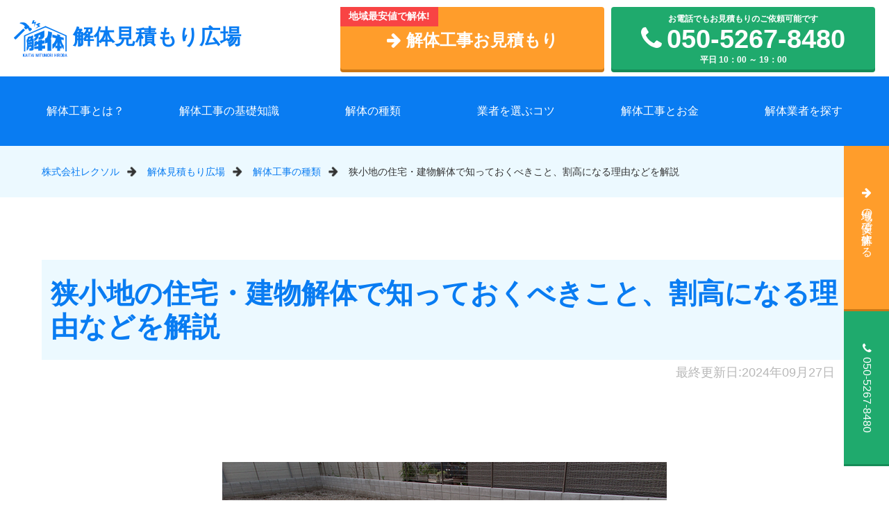

--- FILE ---
content_type: text/html; charset=UTF-8
request_url: https://kaitaihiroba.com/8546/
body_size: 18191
content:
<!DOCTYPE html>
<html lang="ja">
<head>
<meta http-equiv="X-UA-Compatible" content="IE=edge">
<title>狭小地の住宅・建物解体で知っておくべきこと、割高になる理由などを解説 | 解体見積もり広場</title>
<meta charset="utf-8">
<meta name="viewport" content="width=device-width,initial-scale=1.0">
<!-- Google Tag Manager -->
<script>(function(w,d,s,l,i){w[l]=w[l]||[];w[l].push({'gtm.start':
new Date().getTime(),event:'gtm.js'});var f=d.getElementsByTagName(s)[0],
j=d.createElement(s),dl=l!='dataLayer'?'&l='+l:'';j.async=true;j.src=
'https://www.googletagmanager.com/gtm.js?id='+i+dl;f.parentNode.insertBefore(j,f);
})(window,document,'script','dataLayer','GTM-5Z923L2');</script>
<!-- End Google Tag Manager -->
<!-- Google Tag Manager -->
<script>(function(w,d,s,l,i){w[l]=w[l]||[];w[l].push({'gtm.start':
new Date().getTime(),event:'gtm.js'});var f=d.getElementsByTagName(s)[0],
j=d.createElement(s),dl=l!='dataLayer'?'&l='+l:'';j.async=true;j.src=
'https://www.googletagmanager.com/gtm.js?id='+i+dl;f.parentNode.insertBefore(j,f);
})(window,document,'script','dataLayer','GTM-NKCTPR7');</script>
<!-- End Google Tag Manager -->

<meta name="description" content="狭小地とは、15～20坪以下の狭い土地のことをさします。解体工事においては、狭小地の住宅や建物は重機が入りにくく、使える機材が限られるなどの理由で全体のコストが高くなります。また、狭小地の工事では隣家に特別な配慮が必要になり、騒音や振動などの問題に対応できない業者を選ぶと隣人トラブルが起きやすくなります。この記事では、狭小地の住宅・建物解体で知っておきたい事柄や、解体費用が割高になる理由、工事の注意点について解説します。狭小地の住宅" />
<meta property="og:title" content="狭小地の住宅・建物解体で知っておくべきこと、割高になる理由などを解説 | 解体見積もり広場" />
<meta property="og:type" content="article" />
<meta property="og:url" content="https://kaitaihiroba.com/8546/" />
<meta property="og:image" content="https://kaitaihiroba.com/wp-content/uploads/2022/01/1641280703.png" />
<meta property="og:description" content="狭小地とは、15～20坪以下の狭い土地のことをさします。解体工事においては、狭小地の住宅や建物は重機が入りにくく、使える機材が限られるなどの理由で全体のコストが高くなります。また、狭小地の工事では隣家に特別な配慮が必要になり、騒音や振動などの問題に対応できない業者を選ぶと隣人トラブルが起きやすくなります。この記事では、狭小地の住宅・建物解体で知っておきたい事柄や、解体費用が割高になる理由、工事の注意点について解説します。狭小地の住宅" />
<meta property="og:site_name" content="解体見積もり広場" />
<meta property="og:locale" content="ja_JP" />
<meta property="article:publisher" content="https://www.facebook.com/kaitaihiroba/">
<meta property="fb:admins" content="106239637605240" />
<meta name="twitter:card" content="summary_large_image">
<meta name="twitter:site" content="@kaitaihirobacom">
<link rel="alternate" type="application/rss+xml" title="解体見積もり広場 のフィード" href="https://kaitaihiroba.com/feed" />
<link rel="alternate" type="application/rss+xml" title="解体見積もり広場 解体工事の費用事例 のフィード" href="https://kaitaihiroba.com/case/feed" />
<link rel="shortcut icon" href="https://kaitaihiroba.com/favicon.ico">
<link rel="stylesheet" href="https://kaitaihiroba.com/module/css/style.css">
<link rel="stylesheet" href="https://kaitaihiroba.com/module/css/font-awesome.min.css">
<!--[if lt IE 9]>
<script src="//cdn.jsdelivr.net/html5shiv/3.7.2/html5shiv.min.js"></script>
<script src="//cdnjs.cloudflare.com/ajax/libs/respond.js/1.4.2/respond.min.js"></script>
<![endif]-->
<link rel='dns-prefetch' href='//s.w.org' />
<link rel="canonical" href="https://kaitaihiroba.com/8546/" />
<script type="text/javascript">
	window._wp_rp_static_base_url = 'https://wprp.sovrn.com/static/';
	window._wp_rp_wp_ajax_url = "https://kaitaihiroba.com/wp-admin/admin-ajax.php";
	window._wp_rp_plugin_version = '3.6.4';
	window._wp_rp_post_id = '8546';
	window._wp_rp_num_rel_posts = '8';
	window._wp_rp_thumbnails = true;
	window._wp_rp_post_title = '%E7%8B%AD%E5%B0%8F%E5%9C%B0%E3%81%AE%E4%BD%8F%E5%AE%85%E3%83%BB%E5%BB%BA%E7%89%A9%E8%A7%A3%E4%BD%93%E3%81%A7%E7%9F%A5%E3%81%A3%E3%81%A6%E3%81%8A%E3%81%8F%E3%81%B9%E3%81%8D%E3%81%93%E3%81%A8%E3%80%81%E5%89%B2%E9%AB%98%E3%81%AB%E3%81%AA%E3%82%8B%E7%90%86%E7%94%B1%E3%81%AA%E3%81%A9%E3%82%92%E8%A7%A3%E8%AA%AC';
	window._wp_rp_post_tags = ['%E8%A7%A3%E4%BD%93%E3%81%AE%E3%81%99%E3%81%B9%E3%81%A6', '%E8%A7%A3%E4%BD%93%E5%B7%A5%E4%BA%8B%E3%81%AE%E7%A8%AE%E9%A1%9E', '2', 'a', 'alt'];
	window._wp_rp_promoted_content = true;
</script>
<!-- Global site tag (gtag.js) - Google Analytics -->
<script async src="https://www.googletagmanager.com/gtag/js?id=UA-141683199-1"></script>
<script>
  window.dataLayer = window.dataLayer || [];
  function gtag(){dataLayer.push(arguments);}
  gtag('js', new Date());

  gtag('config', 'UA-141683199-1');
</script>
</head>

<body data-rsssl=1 id="top" class="home">
<!-- Google Tag Manager (noscript) -->
<noscript><iframe src="https://www.googletagmanager.com/ns.html?id=GTM-NKCTPR7"
height="0" width="0" style="display:none;visibility:hidden"></iframe></noscript>
<!-- End Google Tag Manager (noscript) -->
<!-- Google Tag Manager (noscript) -->
<noscript><iframe src="https://www.googletagmanager.com/ns.html?id=GTM-5Z923L2"
height="0" width="0" style="display:none;visibility:hidden"></iframe></noscript>
<!-- End Google Tag Manager (noscript) -->

<div id="sp-btn"><div id="sp-btn-icon"><span></span><span></span><span></span></div></div>

<header id="header">

<div class="header_wrap">
<p class="logo"><a href="https://kaitaihiroba.com/"><img src="https://kaitaihiroba.com/module/img/ico_logo.png" alt="解体見積もり広場">解体見積もり広場</a></p>

<ul class="btn">
<li><div class="btn_entry"><a href="https://kaitaihiroba.com/quote/" onclick="gtag('event', 'mail_form', {'event_category': '見積もり問い合わせ[ヘッダー]','event_label': 'https://kaitaihiroba.comhttps://kaitaihiroba.com/8546/'});"><i class="fa fa-arrow-right"></i>解体工事お見積もり</a></div></li>
<li><div class="btn_phone"><a href="tel:050-5267-8480" onclick="gtag('event', 'tel_link', {'event_category': '見積もり問い合わせ[header]','event_label': 'https://kaitaihiroba.comhttps://kaitaihiroba.com/8546/'});">お電話でもお見積もりのご依頼可能です<br>
<span class="numbar"><i class="fa  fa-phone"></i>050-5267-8480</span><br>
平日&nbsp;10：00&nbsp;～&nbsp;19：00</a></div></li>
</ul>

</div>

<nav class="gnav">
<ul>
<li><a href="https://kaitaihiroba.com/119/">解体工事とは？</a></li>
<li><a href="https://kaitaihiroba.com/knowledge/">解体工事の基礎知識</a></li>
<li><a href="https://kaitaihiroba.com/kjtype/">解体の種類</a></li>
<li><a href="https://kaitaihiroba.com/choose/">業者を選ぶコツ</a></li>
<li><a href="https://kaitaihiroba.com/money/">解体工事とお金</a></li>
<li><a href="https://kaitaihiroba.com#areasearch">解体業者を探す</a></li>
</ul>
</nav>

</header>
<main id="content">

<section class="bg_b">
            <ul class="bx_breadcrumb cf">
      <li><a href="/">株式会社レクソル</a></li>
      <li><a href="https://kaitaihiroba.com/">解体見積もり広場</a></li>
      <li><a href="https://kaitaihiroba.com/kjtype/">解体工事の種類</a></li>
      <li>狭小地の住宅・建物解体で知っておくべきこと、割高になる理由などを解説</li>
    </ul>
      
  

</section>

<section class="sec_cont">
<article>
<h1>狭小地の住宅・建物解体で知っておくべきこと、割高になる理由などを解説</h1>
<div class="date">
<time datetime="2024-09-27">最終更新日:2024年09月27日</time>
</div>



<figure>
<img src="https://kaitaihiroba.com/wp-content/uploads/2022/01/1641280703.png" alt="狭小地の住宅・建物解体で知っておくべきこと、割高になる理由などを解説">
</figure>


                  
            <div class="bx_index">
<dl>
<dt>この記事の目次</dt>
<dd class="scroll">
                <div><a href="#outline_1">狭小地の住宅・建物の解体工事費用が高くなる理由</a></div><div><a href="#outline_2">狭小地の住宅を建て替えるメリット・デメリット</a></div><div><a href="#outline_3">狭小地の住宅・建物解体でトラブルを防ぐコツ</a></div><div><a href="#outline_4">狭小物件解体に関するよくある質問</a></div><div><a href="#outline_5">まとめ</a></div>
</dd>
</dl>
</div>
<p>狭小地とは、15～20坪以下の狭い土地のことをさします。解体工事においては、<span class="marker">狭小地の住宅や建物は重機が入りにくく、使える機材が限られるなどの理由で全体のコストが高く</span>なります。</p>
<p>また、狭小地の工事では隣家に特別な配慮が必要になり、騒音や振動などの問題に対応できない業者を選ぶと隣人トラブルが起きやすくなります。</p>
<p>この記事では、狭小地の住宅・建物解体で知っておきたい事柄や、解体費用が割高になる理由、工事の注意点について解説します。</p>
<h2 id="outline_1">狭小地の住宅・建物の解体工事費用が高くなる理由</h2>
<p>通常であれば、解体をする土地の面積が広くなるにつれて、解体コストが上がります。</p>
<p>しかし、住宅密集地など狭小地の物件は重機が入りにくいことや、隣家を傷つけないように特別な養生を行うなど、他の工事にはない配慮が必要です。</p>
<p>また狭小地の解体には専門性が必要とされるため、一般的な土地の解体に比べて費用が多くかかります。解体費用が高くなる主な要因は以下のとおりです。</p>
<ol class="scroll">
<li><a href="#reason1">15～20坪以下の小さな土地（狭小地）</a></li>
<li><a href="#reason2">手壊しでの建物解体</a></li>
<li><a href="#reason3">小運搬による廃材の処理</a></li>
</ol>
<h3 id="reason1">15～20坪以下の小さな土地（狭小地）</h3>
<p><img class="size-full wp-image-8548 aligncenter" src="https://kaitaihiroba.com/wp-content/uploads/2022/01/1641280771.gif" alt="狭小地とは" /></p>
<p>狭小地に明確な定義はありませんが、一般的には15～20坪（50～66平方メートル）以下の小さな土地を指します。</p>
<p>狭小地に建った住まいや建物のことを狭小住宅と言いますが、都市部では住宅が密集しているため、狭小地に住まいを建てるケースは珍しくありません。</p>
<p>実際に、大手ハウスメーカーも都市部向けの小さな住まいを設計していますし、海外でもタイニーハウスとしてコンパクトな住まいはブームになりつつあります。</p>
<p>狭小地は延べ床面積を広く取るため、3階建てや地下室を設けることが多いです。また周囲との兼ね合いから、窓を大きくとって採光部分を増やすなど、設計にもさまざまな工夫が施されています。</p>
<p>狭小地は、三角地や台形地などの不整形地が多く、使用できる用途は限られます。通常の土地より取得費用は安価になりますが、生活動線や家事動線、日当たりなどを考慮した設計が必要なため、全体の建築コストは高くなります。</p>
<p>重機などの搬入が難しい上、隣家や近隣の建物に配慮した解体技術が必要となり、売買のしにくい土地として敬遠されることもあります。</p>
<h3 id="reason2">手壊しでの建物解体</h3>
<p>一般的な重機で解体ができない場合、手壊しで建物を解体することになります。手壊しは別名を人力解体といいますが、名前の通り手で解体する方法を意味します。</p>
<p>解体する建物が、車や重機がすれ違えないほど狭い土地（2m以下）に建っている建物は、手壊し解体になる可能性が高いです。</p>
<p>仮に2m以上の道幅があったとしても、道路の形態や電柱などの位置によって重機の乗り入れが難しい場合には、手壊しで解体する可能性が高くなります。</p>
<p><img class="size-full wp-image-8549 aligncenter" src="https://kaitaihiroba.com/wp-content/uploads/2022/01/1641280804.png" alt="手壊しと小運搬" srcset="https://kaitaihiroba.com/wp-content/uploads/2022/01/1641280804.png 640w, https://kaitaihiroba.com/wp-content/uploads/2022/01/1641280804-300x200.png 300w, https://kaitaihiroba.com/wp-content/uploads/2022/01/1641280804-263x175.png 263w, https://kaitaihiroba.com/wp-content/uploads/2022/01/1641280804-352x235.png 352w" sizes="(max-width: 640px) 100vw, 640px" /></p>
<h3 id="reason3">小運搬による廃材の処理</h3>
<p>小運搬とは、解体した建物の廃材を手で運搬することです。前述した手壊しで解体する場合、車両の乗り入れができないため、小運搬で廃材を運び出す必要があります。</p>
<p>また、小運搬は廃材を広い場所まで運び出し、その後ダンプに積み込む必要があるので、手間と時間がかかり全体の費用も多くかかります。</p>
<p>解体業者が手壊しや小運搬を得意かどうかで、金額が大きく変わることがあります。狭小地の建物を解体する場合には、手壊しや小運搬に経験のある業者を選ぶことが重要です。</p>
<h3>隣家と近接している建物も解体費用は高い</h3>
<p>狭小地のように隣家との距離が近い建物は、隣家を傷付けないよう高度な解体技術が必要となります。</p>
<p>また、建物同士が完全に一体化した長屋や集合住宅になると、高度な切り離し技術が求められるため解体費用は総じて高くなります。</p>
<h3>狭小地の解体費用を安く抑えるには複数業者に相見積もり</h3>
<p>狭小地の解体費用は、複数の業者で相見積もりを取りましょう。狭小地の解体は、周囲の環境や民家にも配慮できるよう、実績のある業者を厳選した上で複数社へ見積もりを依頼してください。</p>
<p>相見積もりをすることで、狭小地解体の相場と最安値が探りやすくなります。</p>

<div class="btn_orange box_top" align="center"><a href="https://kaitaihiroba.com/bulk-quote/?lp=kv02" onclick="gtag('event', 'LP_mail_form', {'event_category': '見積もり問い合わせ[shortcode]','event_label': 'https://kaitaihiroba.comhttps://kaitaihiroba.com/8546/'});"><i class="fa fa-arrow-right"></i>狭小地の解体費用を見積もり</a></div>


<div class="this widelink cf">
<div class="widelink_cover">
<span class="btn_heart"><i class="fa fa-heart"></i>7159</span>
<img src="https://kaitaihiroba.com/wp-content/uploads/2020/11/1606466683-352x235.jpg" alt="解体工事費用が高くなる主な要因とイレギュラーな要因を解説">
</div>
<p><a href="https://kaitaihiroba.com/4738/">解体工事費用が高くなる主な要因とイレギュラーな要因を解説</a></p>
</div>

<h2 id="outline_2">狭小地の住宅を建て替えるメリット・デメリット</h2>
<p>狭小地に住宅を建て替えると、税金が安くなるといったメリットはあるものの、足場が組みにくく建材の運び入れなどが難しいため、結果として建築費が高くなるといったデメリットが大きいです。</p>
<h3>メリット</h3>
<p>狭小住宅は都心にも建てられることが多く、公共交通機関や公共の建物に近い場合には利便性が良くなるというメリットがあります。</p>
<p>また、土地が狭いことから固定資産税が安く済むことは大きなメリットです。修繕が必要な部分が少ないため、住まいの修繕費も安く抑えられます。</p>
<h4>購入して建て替えする場合、取得費用が安く済む</h4>
<p>狭小地であっても建て替え可能な土地であれば、建物を新しくすることで資産価値が上がる可能性があります。</p>
<p>実際、都心にはモダンな設計の狭小住宅が建ち並んでおり、建て替えによって資産価値が上がった例も多くあります。</p>
<h3>デメリット</h3>
<p>狭小地の建物は、建築費だけでなく解体費用が高額になるといったデメリットがあります。また、土地が狭いため建てられる建物に制限があるほか、一部再建築不可の物件も含まれており、自由に建物を設計・建築することができません。</p>
<h4>狭小地の住宅解体費用は割高になる</h4>
<p>狭小地の住宅は、費用面での負担が大きいです。重機が入りにくいことから建物が建てづらく、解体しにくいという理由から建築・解体のコストがかさみます。</p>
<p>さらに、建築や解体がしにくいという理由もあり、住宅ローンが組みにくいというデメリットもあります。これらの理由から、狭小地は売却が難しく買手が見つかりづらいという、思わぬ落とし穴も潜んでいるのです。</p>
<h4>狭小地にある物件の建て替えには制限がある</h4>
<p>狭小地で物件を建て替える場合、【建ぺい率・容積率・高さ】に制限があります。</p>
<table>
<tbody>
<tr>
<th>建ぺい率</th>
<td>敷地面積に対して、建築面積が占める割合のこと</td>
</tr>
<tr>
<th>容積率</th>
<td>敷地面積に対して、延べ床面積が占める割合のこと</td>
</tr>
<tr>
<th>高さ</th>
<td>建物の高さ</td>
</tr>
</tbody>
</table>
<p>建ぺい率とは、敷地面積に対する建築面積のことです。敷地を空からみて、建物がどのくらいの割合を占めているのかが分かります。</p>
<p><img class="size-full wp-image-8550 aligncenter" src="https://kaitaihiroba.com/wp-content/uploads/2022/01/1641280831.png" alt="建ぺい率" srcset="https://kaitaihiroba.com/wp-content/uploads/2022/01/1641280831.png 640w, https://kaitaihiroba.com/wp-content/uploads/2022/01/1641280831-300x200.png 300w, https://kaitaihiroba.com/wp-content/uploads/2022/01/1641280831-263x175.png 263w, https://kaitaihiroba.com/wp-content/uploads/2022/01/1641280831-352x235.png 352w" sizes="(max-width: 640px) 100vw, 640px" /></p>
<p>容積率は、敷地面積に対する延べ床面積のことをさします。1階だけでなく2階や3階など、それぞれの階にある床面積の合計が延べ床面積になります。</p>
<p><img class="size-full wp-image-8551 aligncenter" src="https://kaitaihiroba.com/wp-content/uploads/2022/01/1641280849.png" alt="容積率" srcset="https://kaitaihiroba.com/wp-content/uploads/2022/01/1641280849.png 640w, https://kaitaihiroba.com/wp-content/uploads/2022/01/1641280849-300x200.png 300w, https://kaitaihiroba.com/wp-content/uploads/2022/01/1641280849-263x175.png 263w, https://kaitaihiroba.com/wp-content/uploads/2022/01/1641280849-352x235.png 352w" sizes="(max-width: 640px) 100vw, 640px" /></p>
<p>玄関やベランダ、天袋やロフトなどの場所は延べ床面積に含まれません。地下室やビルトイン型の物置、駐車場スペースなどは延べ床面積から差し引くなど、緩和措置を設けています。</p>
<p>建物の敷地が道路に接している場合、建物の高さには制限が設けられます。これを道路斜線制限といい、道路の反対側の境界線までの長さに1.25倍を掛けた数値にまで、建物の高さは制限されます（住宅地の場合）。</p>
<p><img class="size-full wp-image-8552 aligncenter" src="https://kaitaihiroba.com/wp-content/uploads/2022/01/1641280868.png" alt="道路斜線制限" srcset="https://kaitaihiroba.com/wp-content/uploads/2022/01/1641280868.png 640w, https://kaitaihiroba.com/wp-content/uploads/2022/01/1641280868-300x200.png 300w, https://kaitaihiroba.com/wp-content/uploads/2022/01/1641280868-263x175.png 263w, https://kaitaihiroba.com/wp-content/uploads/2022/01/1641280868-352x235.png 352w" sizes="(max-width: 640px) 100vw, 640px" /></p>
<p>住宅地と商業地など土地の用途ごとに、建ぺい率や容積率の制限が設けられています。都市や地域ごとにそれぞれ都市計画は異なるのですが、制限を無視した建築は建築基準法によって認められていません。</p>
<p>参考リンク：<a href="https://www.mlit.go.jp/pubcom/02/pubcom128/pubcom128_2.pdf" target="_blank" rel="noopener nofollow">参考・改正後の建築基準法｜国土交通省</a></p>
<p>建築制限以外にも、建物には隣地との距離や視線などプライバシー面にも注意する必要があります。実際に民法の第234条と235条には境界線付近の建築の制限について、以下のように定められています。</p>

        <div class="point">
            <p class="h5">民法第234条</p>
            <p>1. 建物を築造するには、境界線から五十センチメートル以上の距離を保たなければならない。<br />
2.前項の規定に違反して建築をしようとする者があるときは、隣地の所有者は、その建築を中止させ、又は変更させることができる。ただし、建築に着手した時から一年を経過し、又はその建物が完成した後は、損害賠償の請求のみをすることができる。</p>
        </div>
    

        <div class="point">
            <p class="h5">民法第235条</p>
            <p></p>
<p>1. 境界線から一メートル未満の距離において他人の宅地を見通すことのできる窓又は縁側（ベランダを含む。次項において同じ。）を設ける者は、目隠しを付けなければならない。<br />
2. 前項の距離は、窓又は縁側の最も隣地に近い点から垂直線によって境界線に至るまでを測定して算出する。</p>
<p>また、窓やベランダを設置する際には、隣家から見えないよう目隠しを設けたり、建物の外壁から隣家との境界線までの距離を1～1.5m空けるなど。狭小地ならではの設計が必要です。</p>
        </div>
    
<p>参考リンク：<a href="https://elaws.e-gov.go.jp/document?lawid=129AC0000000089" target="_blank" rel="noopener nofollow">民法（明治二十九年法律第八十九号）G-GOV 法令検索</a></p>
<h4>再建築不可物件の場合、建て替えそのものが不可能</h4>
<p>再建築不可物件とは、更地にしても新たな住まいが建てられない土地のことです。都市計画区域や準都市計画区域などに再建築不可物件が多く見られます。</p>
<table>
<tbody>
<tr>
<th>都市計画区域</th>
<td>市街地を中心に都市の整備・開発・保全計画の定められた地域のこと。都市計画法に基づき、各都道府県の知事が指定。</td>
</tr>
<tr>
<th>準都市計画区域</th>
<td>市街地化が進むと見込まれた場合、土地活用の規制を設ける地域のこと。各都道府県が指定する。</td>
</tr>
</tbody>
</table>
<p>こうした制限は、都市計画を進めるために必要なルールであり、土地の乱開発を防ぎ都市の秩序ある発展と整備を図るために設けられています。</p>
<p><img class="wp-image-8553 size-full" src="https://kaitaihiroba.com/wp-content/uploads/2022/01/1641280914.png" alt="土地区画整理事業" width="640" height="427" srcset="https://kaitaihiroba.com/wp-content/uploads/2022/01/1641280914.png 640w, https://kaitaihiroba.com/wp-content/uploads/2022/01/1641280914-300x200.png 300w, https://kaitaihiroba.com/wp-content/uploads/2022/01/1641280914-263x175.png 263w, https://kaitaihiroba.com/wp-content/uploads/2022/01/1641280914-352x235.png 352w" sizes="(max-width: 640px) 100vw, 640px" /><br />
画像出典元：<a href="https://www.mlit.go.jp/toshi/city/sigaiti/toshi_urbanmainte_tk_000031.html" target="_blank" rel="noopener nofollow">土地区画整理事業（国土交通省）</a></p>
<p>再建築不可物件の場合、建て替えそのものができません。ただし、建築申請の不要な工事内容であれば、家をリフォームして住むことができます。</p>
<p>再建築不可物件でリフォームできるかどうかは、解体業者やリフォーム業者に相談してみてください。</p>
<p>参考リンク：<a href="https://www.mlit.go.jp/jutakukentiku/house/content/001386496.pdf" target="_blank" rel="noopener nofollow">令和2年度｜良質な住宅・建築物の 取得・改修に関する支援制度等説明資料（国土交通省）</a></p>
<h4>建て替え後の狭小住宅も規制対象に成り得る</h4>
<p>建て替え後の狭小住宅であっても、都市計画区域や準都市計画区域にある建物は規制の対象になり得ます。</p>
<p>参考リンク：<a href="https://www.mlit.go.jp/common/001121690.pdf" target="_blank" rel="noopener nofollow">都市計画制度（国土交通省）</a></p>
<h2 id="outline_3">狭小地の住宅・建物解体でトラブルを防ぐコツ</h2>
<p>狭小地の住宅や建物を解体する際には、トラブルにならないよう配慮ができる業者や、万が一の事態に備えて保険に加入している業者を選ぶと安心です。</p>
<p>狭小地の解体経験が豊富な業者を選ぶことで、解体時に起こりがちな近隣トラブルを防ぐことができます。</p>
<h3>近隣への挨拶など配慮ができる解体業者を選ぶ</h3>
<p>住まいの建築・解体には騒音がつきものです。地面を掘り起こす場合には、近隣の地面が揺れるほか、土埃やゴミなどが近隣の住居に飛散する恐れがあります。</p>
<p>こうしたトラブルを避けるには、防音パネルを設けたり、騒音や振動が起こる工事は早朝や夜中を避けるなどの配慮が必要です。</p>
<p>業者を選ぶ際には、騒音や振動、粉塵、ゴミなどの廃棄物についてどのような配慮があるのか事前確認しておきましょう。また、工事に伴う許可申請や各種届け出についても、事前の確認をおすすめします。</p>
<p>建築や解体の際は、事前に近隣の家々をまわり、工事に対する事前のお詫びと挨拶を済ませておくと安心です。</p>
<p><img class="size-full wp-image-8554 aligncenter" src="https://kaitaihiroba.com/wp-content/uploads/2022/01/1641280942.png" alt="狭小地解体 近隣トラブル" srcset="https://kaitaihiroba.com/wp-content/uploads/2022/01/1641280942.png 640w, https://kaitaihiroba.com/wp-content/uploads/2022/01/1641280942-300x200.png 300w, https://kaitaihiroba.com/wp-content/uploads/2022/01/1641280942-263x175.png 263w, https://kaitaihiroba.com/wp-content/uploads/2022/01/1641280942-352x235.png 352w" sizes="(max-width: 640px) 100vw, 640px" /></p>
<p>解体業者のなかには、施主に代わって近隣への挨拶を行うなど、配慮のできる業者があります。工事や近隣の方々への配慮ができる業者を選び、近隣の方々にはある程度の騒音・地面の揺れは仕方が無いと理解してもらう必要があります。</p>
<h3>保険に入っている解体業者かどうか確認する</h3>
<p>保険加入していない業者を選ぶと、隣家を傷つけたりした場合、賠償責任など大きなトラブルに巻き込まれてしまいます。解体業者を利用する際には、業者が損害賠償保険等に加入しているかどうか事前に確認しましょう。</p>
<p>解体工事の賠償保険にも、さまざまな種類があります。</p>
<table>
<tbody>
<tr>
<th>会社単位で加入する保険</th>
<td>業者が会社単位で加入する保険のこと。加入した年に行われたすべての工事が補償の対象になる。</td>
</tr>
<tr>
<th>工事単位で加入する保険</th>
<td>工事ごとに加入する保険。通常よりもリスクの大きい現場は、同保険に加入をする。保険料は工事の請負金額によって決定。</td>
</tr>
<tr>
<th>車両単位で加入する保険</th>
<td>工事に使用する重機やトラックなど、車両ごとに加入する保険のこと。加入した年に行われた、車両が関係するすべての工事が補償対象になる。</td>
</tr>
</tbody>
</table>
<p>多くの業者はこうした保険に加入していますが、一部にはいまだに保険加入していない業者もあり注意が必要です。</p>
<h3>狭小地の解体ノウハウを持つ専門の解体業者に依頼</h3>
<p>狭小地の解体は、建物の構造や現状に加えて周辺環境や土地の状態など、現場を正確に把握できる業者選びが必要です。狭小地の解体経験が豊富で、高い専門技術を持った解体業者に依頼するようにしましょう。</p>
<p>丁寧な養生・パネルの設置だけでも隣家への影響を少なく、短時間で建物が解体できる場合もあり、近隣トラブルを防いで安心・安全に工事が行えます。</p>

<div class="this widelink cf">
<div class="widelink_cover">
<span class="btn_heart"><i class="fa fa-heart"></i>32737</span>
<img src="https://kaitaihiroba.com/wp-content/uploads/2019/08/1565916982-352x235.jpg" alt="解体工事でよく発生するトラブルとは？トラブルを避けるためのポイントも解説！">
</div>
<p><a href="https://kaitaihiroba.com/336/">解体工事でよく発生するトラブルとは？トラブルを避けるためのポイントも解説！</a></p>
</div>

<h2 id="outline_4">狭小物件解体に関するよくある質問</h2>
<ol class="scroll">
<li><a href="#faq01">進入路が狭く、入り組んだ路地裏の土地でも解体できますか？</a></li>
<li><a href="#faq02">地下室のある狭小地も解体できますか？</a></li>
<li><a href="#faq03">狭小住宅もリフォームできますか？</a></li>
<li><a href="#faq04">狭小住宅は建て替えできませんか？</a></li>
<li><a href="#faq05">再建築不可物件はリフォームできますか？</a></li>
<li><a href="#faq06">解体時に隣家を傷付けてしまい、賠償するよう求められています</a></li>
<li><a href="#faq07">工事協定書とは何ですか？</a></li>
<li><a href="#faq08">狭小地の住宅建築前に近隣の住民への挨拶は必要ですか？</a></li>
</ol>
<h3 id="faq01">進入路が狭く、入り組んだ路地裏の土地でも解体できますか？</h3>
<p>現場の調査を行い、重機や車両が入れないと判断されると手壊しで解体が行われます。廃材は小運搬といって、手で運ぶために解体工事に時間とコストがかかります。事前に工事費用の相見積もりを取ることをおすすめします。</p>
<h3 id="faq02">地下室のある狭小地も解体できますか？</h3>
<p>地下室の解体は、建物の解体に加えて埋め戻しの作業が必要です。埋め戻しとは、埋め戻し材を入れ、散水と転圧で土地を締め固めて整地をする工事のことです。土地の状態によって変動しますが、建物の解体費用に加えて300万円以上の費用がかかります。</p>
<h3 id="faq03">狭小住宅もリフォームできますか？</h3>
<p>狭小地の建築を得意とするハウスメーカーやリフォーム会社があります。狭小住宅は近隣に配慮した設計が求められます。また、限られたスペースで快適に住める住宅の設計が必要です。</p>
<p>リフォームの際には、狭小住宅の設計経験やノウハウが豊富な業者を選びましょう。</p>
<h3 id="faq04">狭小住宅は建て替えできませんか？</h3>
<p>建て替え可能かどうかは、再建築不可物件に該当するか調査する必要があります。再建築不可物件は価格が安いメリットもありますが、災害などで建物が倒壊や消失がした場合も、再建築ができない、物件の安全性が担保できないなどのリスクがあります。</p>
<h3 id="faq05">再建築不可物件はリフォームできますか？</h3>
<p>再建築不可物件は家の立て替えができません。解体して更地にしてしまうと新しい建物が建てられないので、安価で売買されています。</p>
<p>こうした再建築不可物件は、都市計画区域と準都市計画区域にあり、昭和25年以前に建てられた建物には再建築不可物件が多く存在しています。</p>
<p>例えば、東京都には約490万件の再建築不可物件が存在しており、周辺相場よりも安値で売買されています。</p>
<p>ただし、再建築不可物件であってもリフォームして済むことは可能です。建築申請が不要なものに限られますが、以下の条件を満たしていればリフォーム工事が行えます。</p>
<p>・2階建て以下<br />
・延床面積が500㎡<br />
・高さ13m以下<br />
・軒の高さ9m以下の木造建築物</p>
<p>再建築不可物件の相場は、周辺価格の約1割～5割と非常に安価です。デメリットも多いですが、古い家をリフォームして住みたいという方にはメリットが大きく、課税評価額が低いことから支払う税金も安くなります。</p>
<p>参考リンク：<a href="https://www.nta.go.jp/taxes/shiraberu/taxanswer/sozoku/4602.htm" target="_blank" rel="noopener nofollow">No.4602 土地家屋の評価 &#8211; 国税庁</a></p>
<h3 id="faq06">解体時に隣家を傷付けてしまい、賠償するよう求められています</h3>
<p>解体工事中に隣家を損傷させた場合には、解体業者が損賠賠償金を支払う必要があります。解体業者が損害賠償保険等に加入しているのか確認してください。</p>

        <div class="point">
            <p class="h5">民法第709条 不法行為による損害賠償</p>
            <p>故意又は過失によって他人の権利又は法律上保護される利益を侵害した者は、これによって生じた損害を賠償する責任を負う。</p>
        </div>
    
<p>ただし、施主側が注文または指図したことが原因で隣家に損傷や損害を与えた場合、解体を依頼した側が責任を負うことがあります。</p>
<p>例えば、解体工事中に隣家の被害が起こっているのを知りながら、解体業者に連絡せずに工事を中止しなかった場合などには過失とみなされ、施工主の責任が問われます。</p>
<h3 id="faq07">工事協定書とは何ですか？</h3>
<p>工事協定書は、工事の発注者と施工者、隣家と取り組めた約束を記録した書類です。</p>
<p>書面には工事期間や作業時間、車両の進入方法などが詳しく記されており、狭小地の建築・解体前には、近隣トラブルを防ぐ目的で工事協定書を残すことが大切です。</p>
<p><img src="https://kaitaihiroba.com/wp-content/uploads/2022/01/1641280976.png" alt="工事協定書参考例｜東京都大田区公式ページ" class="aligncenter size-full wp-image-8555" srcset="https://kaitaihiroba.com/wp-content/uploads/2022/01/1641280976.png 640w, https://kaitaihiroba.com/wp-content/uploads/2022/01/1641280976-232x300.png 232w" sizes="(max-width: 640px) 100vw, 640px" /><br />
出典元：<a href="https://www.city.ota.tokyo.jp/seikatsu/sumaimachinami/kenchiku/yoriyoikinrin.files/20061115113758.pdf" target="_blank" rel="noopener nofollow">工事協定書参考例｜東京都大田区公式ページ</a></p>
<p>近隣トラブルを起こさないためには、工事を開始する前の家屋調査も忘れずに行いましょう。</p>
<p>例えば、隣家を損傷するリスクの大きな外壁や屋根、基礎部分、家屋の内部や天井にヒビや割れ、傾きが無いか工事前に記録として、写真などを撮影し残しておくと安心です。</p>
<p>解体工事の途中、工事の後、隣家に変化が生じたことが分かったらすぐに謝罪を行ってください。場合によっては、補償として補修工事を行う必要が生じてしまいます。</p>
<p>狭小地の住宅解体にノウハウのある業者であれば、こうしたトラブルが起こらないよう、慎重に工事を進めてくれますし、損害賠償保険等にも加入しています。</p>
<p>隣家への補償や補修で判断しずらいことがあれば、工事をお願いしている業者に相談してください。プロの判断を仰ぐことで、冷静に対処してもらえます。</p>
<h3 id="faq08">狭小地の住宅建築前に近隣の住民への挨拶は必要ですか？</h3>
<p>狭小地での工事は、隣家との距離が近いため、騒音・土地の揺れの問題などが起こりやすくなります。</p>
<p>大きなトラブルを起こさないよう、事前に工事期間や時間、どのような工事が行われるのか、などを含めて「工事期間はご迷惑をおかけしますが、よろしくお願いします」と近隣住民に伝えておき、理解を求めることが大切になります。</p>
<p>挨拶のある無しで、通常なら許されるような問題も、近隣住民が感情的になった場合、許してもらえなくなる可能性があります。挨拶のできない非常識な人と思われないよう、工事前にきちんと挨拶を済ませておきましょう。</p>
<h2 id="outline_5">まとめ</h2>
<p>今回は狭小地の住宅・建物の解体について解説しました。狭小地にはさまざまな建築制限があります。また狭小地における解体工事は、隣家を傷つけない特別な配慮や養生、工事車両の乗り入れや施工にも多くの経験と高度な技術が必要です。</p>
<p>狭小地の解体や立て替えを検討中の方は、経験や実績のある業者を厳選し、数社で相見積もりを取るようにしましょう。</p>
        
</article>
</section>



<section class="sec_cont bg_b" id="areasearch">
<h2 class="ttl01"><span class="ja ao">エリアから解体業者を探す</span></h2>
<div class="bx_area">
<div class="higashi">
<dl>
<dt><i class="arw_b"></i>北海道・東北</dt>
<dd><ul class="cf">
<li><a href="https://kaitaihiroba.com/hokkaido" title="北海道の解体工事業者一覧と費用相場について解説">北海道</a></li>
<li><a href="https://kaitaihiroba.com/aomori" title="青森県の解体工事業者一覧と費用相場について解説">青森</a></li>
<li><a href="https://kaitaihiroba.com/iwate" title="岩手県の解体工事業者一覧と費用相場について解説">岩手</a></li>
<li><a href="https://kaitaihiroba.com/akita" title="秋田県の解体工事業者一覧と費用相場について解説">秋田</a></li>
<li><a href="https://kaitaihiroba.com/miyagi" title="宮城県の解体工事業者一覧と費用相場について解説">宮城</a></li>
<li><a href="https://kaitaihiroba.com/yamagata" title="山形県の解体工事業者一覧と費用相場について解説">山形</a></li>
<li><a href="https://kaitaihiroba.com/fukushima" title="福島県の解体工事業者一覧と費用相場について解説">福島</a></li>
</ul></dd>
</dl>
<dl>
<dt><i class="arw_b"></i>関東</dt>
<dd><ul class="cf">
<li><a href="https://kaitaihiroba.com/tokyo" title="東京都の解体工事業者一覧と費用相場について解説">東京</a></li>
<li><a href="https://kaitaihiroba.com/kanagawa" title="神奈川県の解体工事業者一覧と費用相場について解説">神奈川</a></li>
<li><a href="https://kaitaihiroba.com/saitama" title="埼玉県の解体工事業者一覧と費用相場について解説">埼玉</a></li>
<li><a href="https://kaitaihiroba.com/chiba" title="千葉県の解体工事業者一覧と費用相場について解説">千葉</a></li>
<li><a href="https://kaitaihiroba.com/tochigi" title="栃木県の解体工事業者一覧と費用相場について解説">栃木</a></li>
<li><a href="https://kaitaihiroba.com/ibaraki" title="茨城県の解体工事業者一覧と費用相場について解説">茨城</a></li>
<li><a href="https://kaitaihiroba.com/gunma" title="群馬県の解体工事業者一覧と費用相場について解説">群馬</a></li>
</ul></dd>
</dl>
<dl>
<dt><i class="arw_b"></i>中部</dt>
<dd><ul class="cf">
<li><a href="https://kaitaihiroba.com/niigata" title="新潟県の解体工事業者一覧と費用相場について解説">新潟</a></li>
<li><a href="https://kaitaihiroba.com/yamanashi" title="山梨県の解体工事業者一覧と費用相場について解説">山梨</a></li>
<li><a href="https://kaitaihiroba.com/nagano" title="長野県の解体工事業者一覧と費用相場について解説">長野</a></li>
<li><a href="https://kaitaihiroba.com/ishikawa" title="石川県の解体工事業者一覧と費用相場について解説">石川</a></li>
<li><a href="https://kaitaihiroba.com/toyama" title="富山県の解体工事業者一覧と費用相場について解説">富山</a></li>
<li><a href="https://kaitaihiroba.com/fukui" title="福井県の解体工事業者一覧と費用相場について解説">福井</a></li>
<li><a href="https://kaitaihiroba.com/aichi" title="愛知県の解体工事業者一覧と費用相場について解説">愛知</a></li>
<li><a href="https://kaitaihiroba.com/shizuoka" title="静岡県の解体工事業者一覧と費用相場について解説">静岡</a></li>
<li><a href="https://kaitaihiroba.com/gifu" title="岐阜県の解体工事業者一覧と費用相場について解説">岐阜</a></li>
<li><a href="https://kaitaihiroba.com/mie" title="三重県の解体工事業者一覧と費用相場について解説">三重</a></li>
</ul></dd>
</dl>
</div>
<div class="nishi">
<dl>
<dt><i class="arw_b"></i>関西</dt>
<dd><ul class="cf">
<li><a href="https://kaitaihiroba.com/osaka" title="大阪府の解体工事業者一覧と費用相場について解説">大阪</a></li>
<li><a href="https://kaitaihiroba.com/kyoto" title="京都府の解体工事業者一覧と費用相場について解説">京都</a></li>
<li><a href="https://kaitaihiroba.com/nara" title="奈良県の解体工事業者一覧と費用相場について解説">奈良</a></li>
<li><a href="https://kaitaihiroba.com/hyogo" title="兵庫県の解体工事業者一覧と費用相場について解説">兵庫</a></li>
<li><a href="https://kaitaihiroba.com/shiga" title="滋賀県の解体工事業者一覧と費用相場について解説">滋賀</a></li>
<li><a href="https://kaitaihiroba.com/wakayama" title="和歌山県の解体工事業者一覧と費用相場について解説">和歌山</a></li>
</ul></dd>
</dl>
<dl>
<dt><i class="arw_b"></i>中国</dt>
<dd><ul class="cf">
<li><a href="https://kaitaihiroba.com/hiroshima" title="広島県の解体工事業者一覧と費用相場について解説">広島</a></li>
<li><a href="https://kaitaihiroba.com/okayama" title="岡山県の解体工事業者一覧と費用相場について解説">岡山</a></li>
<li><a href="https://kaitaihiroba.com/yamaguchi" title="山口県の解体工事業者一覧と費用相場について解説">山口</a></li>
<li><a href="https://kaitaihiroba.com/tottori" title="鳥取県の解体工事業者一覧と費用相場について解説">鳥取</a></li>
<li><a href="https://kaitaihiroba.com/shimane" title="島根県の解体工事業者一覧と費用相場について解説">島根</a></li>
</ul></dd>
</dl>
<dl>
<dt><i class="arw_b"></i>四国</dt>
<dd><ul class="cf">
<li><a href="https://kaitaihiroba.com/kagawa" title="香川県の解体工事業者一覧と費用相場について解説">香川</a></li>
<li><a href="https://kaitaihiroba.com/tokushima" title="徳島県の解体工事業者一覧と費用相場について解説">徳島</a></li>
<li><a href="https://kaitaihiroba.com/ehime" title="愛媛県の解体工事業者一覧と費用相場について解説">愛媛</a></li>
<li><a href="https://kaitaihiroba.com/kochi" title="高知県の解体工事業者一覧と費用相場について解説">高知</a></li>
</ul></dd>
</dl>
<dl>
<dt><i class="arw_b"></i>九州・沖縄</dt>
<dd><ul class="cf">
<li><a href="https://kaitaihiroba.com/fukuoka" title="福岡県の解体工事業者一覧と費用相場について解説">福岡</a></li>
<li><a href="https://kaitaihiroba.com/kumamoto" title="熊本県の解体工事業者一覧と費用相場について解説">熊本</a></li>
<li><a href="https://kaitaihiroba.com/oita" title="大分県の解体工事業者一覧と費用相場について解説">大分</a></li>
<li><a href="https://kaitaihiroba.com/miyazaki" title="宮崎県の解体工事業者一覧と費用相場について解説">宮崎</a></li>
<li><a href="https://kaitaihiroba.com/saga" title="佐賀県の解体工事業者一覧と費用相場について解説">佐賀</a></li>
<li><a href="https://kaitaihiroba.com/nagasaki" title="長崎県の解体工事業者一覧と費用相場について解説">長崎</a></li>
<li><a href="https://kaitaihiroba.com/kagoshima" title="鹿児島県の解体工事業者一覧と費用相場について解説">鹿児島</a></li>
<li><a href="https://kaitaihiroba.com/okinawa" title="沖縄県の解体工事業者一覧と費用相場について解説">沖縄</a></li>
</ul></dd>
</dl>
</div>
</div>
</section>



<section class="sec_quote">
<div class="inner">
<h2 class="ttl01"><span class="ja"><i class="ico_quote"></i>解体費用<br class="sp">【無料】一括見積り</span></h2>
<p class="txt">【簡単1分で完了】全国数百社より厳選した優良提携業者から、<br class="pc">お客様に最適な解体業者へまとめてお見積り依頼が可能です。<br class="pc">
「値下げ交渉」から「お断りの連絡」も弊社が代行いたします。</p>
<ul class="btn">
<li><div class="btn_entry"><a href="https://kaitaihiroba.com/quote/" onclick="gtag('event', 'mail_form', {'event_category': '見積もり問い合わせ[記事直下]','event_label': 'https://kaitaihiroba.comhttps://kaitaihiroba.com/8546/'});"><i class="fa fa-arrow-right"></i>解体工事お見積もり窓口</a></div></li>
<li><div class="btn_phone"><a href="tel:050-5267-8480" onclick="gtag('event', 'tel_link', {'event_category': '見積もり問い合わせ[記事直下]','event_label': 'https://kaitaihiroba.comhttps://kaitaihiroba.com/8546/'});">お電話でもお見積もりのご依頼可能です<br>
<span class="numbar"><i class="fa  fa-phone"></i>050-5267-8480</span><br>
平日&nbsp;10：00&nbsp;～&nbsp;19：00</a></div></li>
</ul>
</div>
</section>




<section class="sec_cont">


<h2 class="ttl01"><span class="ja ao">関連するコンテンツ</span></h2>
<ul class="bx_cat_a match"><li class="widelink"><div class="img widelink_cover"><img src="https://kaitaihiroba.com/wp-content/uploads/2021/11/1637224711-384x207.png" alt="住宅の基礎解体はいくらかかる？基礎の種類や費用を抑えるコツも解説" /></div><p><a href="https://kaitaihiroba.com/7349/">住宅の基礎解体はいくらかかる？基礎の種類や費用を抑えるコツも解説</a>住宅の基礎解体とは、建物と地盤のつなぎ目部分にある「基礎」を解体する工事のことです。一般的なリフォームや改修工事などとは...</p></li><li class="widelink"><div class="img widelink_cover"><img src="https://kaitaihiroba.com/wp-content/uploads/2020/11/1604999018-384x207.jpg" alt="店舗・テナントの原状回復費用を抑える4つのコツ！見積もり例や費用相場、解体工事の流れも解説" /></div><p><a href="https://kaitaihiroba.com/4659/">店舗・テナントの原状回復費用を抑える4つのコツ！見積もり例や費用相場、解体工事の流れも解説</a>
これまでテナントを借りて店舗営業をされてきた方の中にはお店を閉店して、テナントを返却しようと考えている人もいるでしょ...</p></li><li class="widelink"><div class="img widelink_cover"><img src="https://kaitaihiroba.com/wp-content/uploads/2021/06/1623319385-384x207.png" alt="池の解体撤去工事の費用はいくら？埋めるまでの手順や注意点なども解説" /></div><p><a href="https://kaitaihiroba.com/6025/">池の解体撤去工事の費用はいくら？埋めるまでの手順や注意点なども解説</a>池の解体を望む方は珍しくなく、庭池を埋めたい理由について尋ねると、錦鯉飼育ができなくなった、池の管理ができなくなった、池...</p></li><li class="widelink"><div class="img widelink_cover"><img src="https://kaitaihiroba.com/wp-content/uploads/2020/09/1600417883-384x207.jpg" alt="旗竿地での解体工事や建て替え工事する際の注意点、費用相場もご紹介！" /></div><p><a href="https://kaitaihiroba.com/4396/">旗竿地での解体工事や建て替え工事する際の注意点、費用相場もご紹介！</a>
家屋や建物はさまざまな場所に立地していますが、旗竿地と呼ばれる敷地に建てられている建物もあります。そうした建物を解体...</p></li><li class="widelink"><div class="img widelink_cover"><img src="https://kaitaihiroba.com/wp-content/uploads/2020/09/1599727386-384x207.jpg" alt="マンション解体の費用相場はいくら？解体する際に住人が確認すべきことも紹介！" /></div><p><a href="https://kaitaihiroba.com/4291/">マンション解体の費用相場はいくら？解体する際に住人が確認すべきことも紹介！</a>
現在居住しているマンションを解体することになった場合、その費用はどれくらいかかるのか気になるという方も多いのではない...</p></li><li class="widelink"><div class="img widelink_cover"><img src="https://kaitaihiroba.com/wp-content/uploads/2020/02/1580878304-384x207.jpg" alt="解体工事では相見積もりが当たり前？2社以上の業者から条件を検討する理由も解説" /></div><p><a href="https://kaitaihiroba.com/1470/">解体工事では相見積もりが当たり前？2社以上の業者から条件を検討する理由も解説</a>家屋や建物の解体工事を検討する際に、業者選びに悩むという方も多いのではないでしょうか。解体工事を初めて行うという方や経験...</p></li><li class="widelink"><div class="img widelink_cover"><img src="https://kaitaihiroba.com/wp-content/uploads/2021/02/1614588263-384x207.png" alt="解体依頼経験者300人アンケート調査報告 &#8211; あなたの解体工事、金額・業者には満足できた？" /></div><p><a href="https://kaitaihiroba.com/5317/">解体依頼経験者300人アンケート調査報告 &#8211; あなたの解体工事、金額・業者には満足できた？</a>所有している家屋やマンション・アパートなどが老朽化するなどして解体しなければならなくなった場合、...</p></li><li class="widelink"><div class="img widelink_cover"><img src="https://kaitaihiroba.com/wp-content/uploads/2020/10/1603342841-384x207.jpg" alt="分譲マンション人気の影に潜む「行政代執行」のリスク！解体コスト1億円超えのケースも" /></div><p><a href="https://kaitaihiroba.com/4591/">分譲マンション人気の影に潜む「行政代執行」のリスク！解体コスト1億円超えのケースも</a>手頃な価格で充実した共有機能、一軒家に比べた管理負担の少なさなどから、全国で人気の分譲マンション。

身軽で快適な居...</p></li></ul>
</section>

<section class="sec_cont">
<h2 class="ttl01"><span class="ja ao">合わせて読みたいコンテンツ</span></h2>
<ul class="bx_cat_a match">

<li class="widelink">
<div class="img widelink_cover">
<img src="https://kaitaihiroba.com/wp-content/uploads/2022/01/1641273932-384x207.jpg" alt="建物の所有者以外が解体する方法とは？名義人にまつわる問題も解説">
</div>
<p><a href="https://kaitaihiroba.com/8527/">建物の所有者以外が解体する方法とは？名義人にまつわる問題も解説</a><br>
              
            

この記事の目次

                土地と建物で所有者が違う場合、土地所有者...
</p>
</li>

<li class="widelink">
<div class="img widelink_cover">
<img src="https://kaitaihiroba.com/wp-content/uploads/2021/11/1637224711-384x207.png" alt="住宅の基礎解体はいくらかかる？基礎の種類や費用を抑えるコツも解説">
</div>
<p><a href="https://kaitaihiroba.com/7349/">住宅の基礎解体はいくらかかる？基礎の種類や費用を抑えるコツも解説</a><br>
              
            

この記事の目次

                建物の基礎の種類と違い基礎解体の費用相場...
</p>
</li>

<li class="widelink">
<div class="img widelink_cover">
<img src="https://kaitaihiroba.com/wp-content/uploads/2019/07/1564559592-384x207.jpg" alt="後悔しない解体業者・解体屋の選び方とは？探し方や選ぶ際の判断基準なども解説">
</div>
<p><a href="https://kaitaihiroba.com/294/">後悔しない解体業者・解体屋の選び方とは？探し方や選ぶ際の判断基準なども解説</a><br>
              
            

この記事の目次

                解体業者・解体屋選びの判断基準自分で解体...
</p>
</li>

<li class="widelink">
<div class="img widelink_cover">
<img src="https://kaitaihiroba.com/wp-content/uploads/2021/06/1623319385-384x207.png" alt="池の解体撤去工事の費用はいくら？埋めるまでの手順や注意点なども解説">
</div>
<p><a href="https://kaitaihiroba.com/6025/">池の解体撤去工事の費用はいくら？埋めるまでの手順や注意点なども解説</a><br>
              
            

この記事の目次

                池の解体撤去にかかる費用の相場池の解体を...
</p>
</li>


<li class="widelink">
<div class="img widelink_cover">
<img src="https://kaitaihiroba.com/wp-content/uploads/2019/07/1562135057-384x207.jpg" alt="家の解体に際して必要な手続きや届出とは？税金との兼ね合いも解説">
</div>
<p><a href="https://kaitaihiroba.com/221/">家の解体に際して必要な手続きや届出とは？税金との兼ね合いも解説</a><br>
              
            

この記事の目次

                家を解体する前に必要な手続きや届出家を解...
</p>
</li>

<li class="widelink">
<div class="img widelink_cover">
<img src="https://kaitaihiroba.com/wp-content/uploads/2019/06/1559871981-384x207.jpg" alt="地震で解体が必要になった場合の手順とは？公費負担についても解説">
</div>
<p><a href="https://kaitaihiroba.com/52/">地震で解体が必要になった場合の手順とは？公費負担についても解説</a><br>
              
            

この記事の目次

                建物が地震にあった場合の解体手順地震災害...
</p>
</li>

<li class="widelink">
<div class="img widelink_cover">
<img src="https://kaitaihiroba.com/wp-content/uploads/2019/11/1573464360-384x207.jpg" alt="解体工事の際の立ち会いは重要！現地調査に立ち会えない場合の対処方法なども解説">
</div>
<p><a href="https://kaitaihiroba.com/831/">解体工事の際の立ち会いは重要！現地調査に立ち会えない場合の対処方法なども解説</a><br>
              
            

この記事の目次

                解体工事での立ち会いの意義と役割解体工事...
</p>
</li>

<li class="widelink">
<div class="img widelink_cover">
<img src="https://kaitaihiroba.com/wp-content/uploads/2020/08/1597136990-384x207.jpg" alt="家の解体工事の失敗例と失敗を避けるポイントなどを解説">
</div>
<p><a href="https://kaitaihiroba.com/3983/">家の解体工事の失敗例と失敗を避けるポイントなどを解説</a><br>
              
            

この記事の目次

                家の解体工事の失敗例(情報収集編)家の解...
</p>
</li>

</ul>
</section>

<section class="sec_cont">
<h2 class="ttl01"><span class="ja ao">よく読まれているコンテンツ</span></h2>
<ul class="bx_cat_a match">

<li class="widelink">
<div class="img widelink_cover">
<span class="btn_heart"><i class="fa fa-heart"></i>287642</span>
<img src="https://kaitaihiroba.com/wp-content/uploads/2019/06/1560412692-384x207.jpg" alt="解体工事とは？工事の流れや主な解体工法などについて解説">
</div>
<p><a href="https://kaitaihiroba.com/119/">解体工事とは？工事の流れや主な解体工法などについて解説</a><br>

            

この記事の目次

                解体工事とは？解体工事を行う際の工法解体...
</p>
</li>

<li class="widelink">
<div class="img widelink_cover">
<span class="btn_heart"><i class="fa fa-heart"></i>114456</span>
<img src="https://kaitaihiroba.com/wp-content/uploads/2020/08/1597139049-384x207.jpg" alt="解体工事の費用の勘定科目は？節税につなげる仕訳のコツ">
</div>
<p><a href="https://kaitaihiroba.com/3991/">解体工事の費用の勘定科目は？節税につなげる仕訳のコツ</a><br>

            

この記事の目次

                解体工事の勘定科目の仕訳は目的により異な...
</p>
</li>

<li class="widelink">
<div class="img widelink_cover">
<span class="btn_heart"><i class="fa fa-heart"></i>103155</span>
<img src="https://kaitaihiroba.com/wp-content/uploads/2019/12/1575454892-384x207.png" alt="解体工事と建築物除却届の関係とは？書類の記入事項なども解説！">
</div>
<p><a href="https://kaitaihiroba.com/991/">解体工事と建築物除却届の関係とは？書類の記入事項なども解説！</a><br>

            

この記事の目次

                解体工事と建築物除却届の関係建築物除却届...
</p>
</li>

<li class="widelink">
<div class="img widelink_cover">
<span class="btn_heart"><i class="fa fa-heart"></i>94595</span>
<img src="https://kaitaihiroba.com/wp-content/uploads/2019/09/1569820442-384x207.jpg" alt="解体工事を行うことができる時間帯は？騒音規制法や振動規制法なども解説！">
</div>
<p><a href="https://kaitaihiroba.com/473/">解体工事を行うことができる時間帯は？騒音規制法や振動規制法なども解説！</a><br>

            

この記事の目次

                解体工事を行うことができる時間帯とは？解...
</p>
</li>

<li class="widelink">
<div class="img widelink_cover">
<span class="btn_heart"><i class="fa fa-heart"></i>92932</span>
<img src="https://kaitaihiroba.com/wp-content/uploads/2021/01/1611822892-384x207.jpg" alt="建物を解体すると固定資産税など税金が高くなる？解体にまつわる税務の注意点">
</div>
<p><a href="https://kaitaihiroba.com/4992/">建物を解体すると固定資産税など税金が高くなる？解体にまつわる税務の注意点</a><br>


この記事の目次

なぜ建物を解体すると税金が上がるのか
実際は解体により税金が6倍になるわけではない
更地を相続した...
</p>
</li>

<li class="widelink">
<div class="img widelink_cover">
<span class="btn_heart"><i class="fa fa-heart"></i>89182</span>
<img src="https://kaitaihiroba.com/wp-content/uploads/2020/04/1587538361-384x207.jpg" alt="解体工事の際のガス管の撤去方法とは？撤去時の注意点も紹介！">
</div>
<p><a href="https://kaitaihiroba.com/2732/">解体工事の際のガス管の撤去方法とは？撤去時の注意点も紹介！</a><br>

            

この記事の目次

                解体工事の際のガス管の撤去状況に応じたガ...
</p>
</li>

<li class="widelink">
<div class="img widelink_cover">
<span class="btn_heart"><i class="fa fa-heart"></i>88044</span>
<img src="https://kaitaihiroba.com/wp-content/uploads/2019/06/1560313682-384x207.jpg" alt="ブロック塀の解体の流れとは？費用相場や解体が必要なブロック塀も紹介！">
</div>
<p><a href="https://kaitaihiroba.com/111/">ブロック塀の解体の流れとは？費用相場や解体が必要なブロック塀も紹介！</a><br>

            

この記事の目次

                解体が必要なブロック塀とは？ブロック塀を...
</p>
</li>

<li class="widelink">
<div class="img widelink_cover">
<span class="btn_heart"><i class="fa fa-heart"></i>87820</span>
<img src="https://kaitaihiroba.com/wp-content/uploads/2022/01/1641273932-384x207.jpg" alt="建物の所有者以外が解体する方法とは？名義人にまつわる問題も解説">
</div>
<p><a href="https://kaitaihiroba.com/8527/">建物の所有者以外が解体する方法とは？名義人にまつわる問題も解説</a><br>


この記事の目次

土地と建物で所有者が違う場合、土地所有者は建物を解体できない
所有者不明の建物を解体する方法
土地...
</p>
</li>

</ul>
</section>


<section class="sec_cont bg_b" id="areasearch">
<h2 class="ttl01"><span class="ja ao">エリアから解体業者を探す</span></h2>
<div class="bx_area">
<div class="higashi">
<dl>
<dt><i class="arw_b"></i>北海道・東北</dt>
<dd><ul class="cf">
<li><a href="https://kaitaihiroba.com/hokkaido" title="北海道の解体工事業者一覧と費用相場について解説">北海道</a></li>
<li><a href="https://kaitaihiroba.com/aomori" title="青森県の解体工事業者一覧と費用相場について解説">青森</a></li>
<li><a href="https://kaitaihiroba.com/iwate" title="岩手県の解体工事業者一覧と費用相場について解説">岩手</a></li>
<li><a href="https://kaitaihiroba.com/akita" title="秋田県の解体工事業者一覧と費用相場について解説">秋田</a></li>
<li><a href="https://kaitaihiroba.com/miyagi" title="宮城県の解体工事業者一覧と費用相場について解説">宮城</a></li>
<li><a href="https://kaitaihiroba.com/yamagata" title="山形県の解体工事業者一覧と費用相場について解説">山形</a></li>
<li><a href="https://kaitaihiroba.com/fukushima" title="福島県の解体工事業者一覧と費用相場について解説">福島</a></li>
</ul></dd>
</dl>
<dl>
<dt><i class="arw_b"></i>関東</dt>
<dd><ul class="cf">
<li><a href="https://kaitaihiroba.com/tokyo" title="東京都の解体工事業者一覧と費用相場について解説">東京</a></li>
<li><a href="https://kaitaihiroba.com/kanagawa" title="神奈川県の解体工事業者一覧と費用相場について解説">神奈川</a></li>
<li><a href="https://kaitaihiroba.com/saitama" title="埼玉県の解体工事業者一覧と費用相場について解説">埼玉</a></li>
<li><a href="https://kaitaihiroba.com/chiba" title="千葉県の解体工事業者一覧と費用相場について解説">千葉</a></li>
<li><a href="https://kaitaihiroba.com/tochigi" title="栃木県の解体工事業者一覧と費用相場について解説">栃木</a></li>
<li><a href="https://kaitaihiroba.com/ibaraki" title="茨城県の解体工事業者一覧と費用相場について解説">茨城</a></li>
<li><a href="https://kaitaihiroba.com/gunma" title="群馬県の解体工事業者一覧と費用相場について解説">群馬</a></li>
</ul></dd>
</dl>
<dl>
<dt><i class="arw_b"></i>中部</dt>
<dd><ul class="cf">
<li><a href="https://kaitaihiroba.com/niigata" title="新潟県の解体工事業者一覧と費用相場について解説">新潟</a></li>
<li><a href="https://kaitaihiroba.com/yamanashi" title="山梨県の解体工事業者一覧と費用相場について解説">山梨</a></li>
<li><a href="https://kaitaihiroba.com/nagano" title="長野県の解体工事業者一覧と費用相場について解説">長野</a></li>
<li><a href="https://kaitaihiroba.com/ishikawa" title="石川県の解体工事業者一覧と費用相場について解説">石川</a></li>
<li><a href="https://kaitaihiroba.com/toyama" title="富山県の解体工事業者一覧と費用相場について解説">富山</a></li>
<li><a href="https://kaitaihiroba.com/fukui" title="福井県の解体工事業者一覧と費用相場について解説">福井</a></li>
<li><a href="https://kaitaihiroba.com/aichi" title="愛知県の解体工事業者一覧と費用相場について解説">愛知</a></li>
<li><a href="https://kaitaihiroba.com/shizuoka" title="静岡県の解体工事業者一覧と費用相場について解説">静岡</a></li>
<li><a href="https://kaitaihiroba.com/gifu" title="岐阜県の解体工事業者一覧と費用相場について解説">岐阜</a></li>
<li><a href="https://kaitaihiroba.com/mie" title="三重県の解体工事業者一覧と費用相場について解説">三重</a></li>
</ul></dd>
</dl>
</div>
<div class="nishi">
<dl>
<dt><i class="arw_b"></i>関西</dt>
<dd><ul class="cf">
<li><a href="https://kaitaihiroba.com/osaka" title="大阪府の解体工事業者一覧と費用相場について解説">大阪</a></li>
<li><a href="https://kaitaihiroba.com/kyoto" title="京都府の解体工事業者一覧と費用相場について解説">京都</a></li>
<li><a href="https://kaitaihiroba.com/nara" title="奈良県の解体工事業者一覧と費用相場について解説">奈良</a></li>
<li><a href="https://kaitaihiroba.com/hyogo" title="兵庫県の解体工事業者一覧と費用相場について解説">兵庫</a></li>
<li><a href="https://kaitaihiroba.com/shiga" title="滋賀県の解体工事業者一覧と費用相場について解説">滋賀</a></li>
<li><a href="https://kaitaihiroba.com/wakayama" title="和歌山県の解体工事業者一覧と費用相場について解説">和歌山</a></li>
</ul></dd>
</dl>
<dl>
<dt><i class="arw_b"></i>中国</dt>
<dd><ul class="cf">
<li><a href="https://kaitaihiroba.com/hiroshima" title="広島県の解体工事業者一覧と費用相場について解説">広島</a></li>
<li><a href="https://kaitaihiroba.com/okayama" title="岡山県の解体工事業者一覧と費用相場について解説">岡山</a></li>
<li><a href="https://kaitaihiroba.com/yamaguchi" title="山口県の解体工事業者一覧と費用相場について解説">山口</a></li>
<li><a href="https://kaitaihiroba.com/tottori" title="鳥取県の解体工事業者一覧と費用相場について解説">鳥取</a></li>
<li><a href="https://kaitaihiroba.com/shimane" title="島根県の解体工事業者一覧と費用相場について解説">島根</a></li>
</ul></dd>
</dl>
<dl>
<dt><i class="arw_b"></i>四国</dt>
<dd><ul class="cf">
<li><a href="https://kaitaihiroba.com/kagawa" title="香川県の解体工事業者一覧と費用相場について解説">香川</a></li>
<li><a href="https://kaitaihiroba.com/tokushima" title="徳島県の解体工事業者一覧と費用相場について解説">徳島</a></li>
<li><a href="https://kaitaihiroba.com/ehime" title="愛媛県の解体工事業者一覧と費用相場について解説">愛媛</a></li>
<li><a href="https://kaitaihiroba.com/kochi" title="高知県の解体工事業者一覧と費用相場について解説">高知</a></li>
</ul></dd>
</dl>
<dl>
<dt><i class="arw_b"></i>九州・沖縄</dt>
<dd><ul class="cf">
<li><a href="https://kaitaihiroba.com/fukuoka" title="福岡県の解体工事業者一覧と費用相場について解説">福岡</a></li>
<li><a href="https://kaitaihiroba.com/kumamoto" title="熊本県の解体工事業者一覧と費用相場について解説">熊本</a></li>
<li><a href="https://kaitaihiroba.com/oita" title="大分県の解体工事業者一覧と費用相場について解説">大分</a></li>
<li><a href="https://kaitaihiroba.com/miyazaki" title="宮崎県の解体工事業者一覧と費用相場について解説">宮崎</a></li>
<li><a href="https://kaitaihiroba.com/saga" title="佐賀県の解体工事業者一覧と費用相場について解説">佐賀</a></li>
<li><a href="https://kaitaihiroba.com/nagasaki" title="長崎県の解体工事業者一覧と費用相場について解説">長崎</a></li>
<li><a href="https://kaitaihiroba.com/kagoshima" title="鹿児島県の解体工事業者一覧と費用相場について解説">鹿児島</a></li>
<li><a href="https://kaitaihiroba.com/okinawa" title="沖縄県の解体工事業者一覧と費用相場について解説">沖縄</a></li>
</ul></dd>
</dl>
</div>
</div>
</section>

<div class="bx_snsbtn">
<ul>
<li class="qu"><a href="https://kaitaihiroba.com/bulk-quote/?lp=kv02" onclick="gtag('event', 'LP_mail_form', {'event_category': '見積もり問い合わせ[サイドバー]','event_label': 'https://kaitaihiroba.comhttps://kaitaihiroba.com/8546/'});"><i class="fa fa-arrow-right"></i>地域の安値で解体する</a></li>
<li class="tl"><a href="tel:050-5267-8480" class="numbar" onclick="gtag('event', 'tel_link', {'event_category': '見積もり問い合わせ[サイドバー]','event_label': 'https://kaitaihiroba.comhttps://kaitaihiroba.com/8546/'});"><i class="fa  fa-phone"></i>050-5267-8480</a></li>
</ul>
</div>



<div class="js-modal--back modalBack">
  <div class="modalBack__inner">
    <div class="btnClose js-modalClose"><span class="fa fa-times icon"></span></div>
    <div class="modalBack__cont">
      <p class="modalBack__ttl">安値で解体できます！</p>
<p>解体工事に精通しており、業者との折衝も日々行っている解体見積もり広場の専任スタッフが、<br><span class="marker">地域の最安値で解体できるように代行サポート</span>させていただきます。見積もり・金額交渉・お断りまでお任せください。</p>
      <div class="contactWrap">
        <div class="tel">
          <p>お電話でもお見積もりのご依頼可能です</p>
          <a href="tel:050-5267-8480" onclick="gtag('event', 'tel_link', {'event_category': '問い合わせ[modalBack]','event_label': 'popup'});"><i class="fa fa-phone"></i>050-5267-8480</a>
          <p>平日 10:00 ～ 19:00</p>
        </div>
        <div class="btn">
          <a href="https://kaitaihiroba.com/quote/" onclick="gtag('event', 'mail_form', {'event_category': '問い合わせ[modalBack]','event_label': 'popup'});" class="scroll js-modalClose"><i class="fa fa-check-circle"></i>解体工事見積もり申込</a>
        </div>
      </div>
    </div>
  </div>
</div>


</main>

<section class="sec_cont bg_b">
<h2 class="ttl01"><span class="ja ao">目的からコンテンツを探す</span></h2>

<div class="box_btm">
<div class="form box_txt">
<form role="search" method="get" id="searchform" class="searchform" action="https://kaitaihiroba.com/">
	<div>
		<label class="screen-reader-text" for="s"></label>
		<input type="text" value="" name="s" id="s" size="40" placeholder="キーワードを入力" />
		<input type="submit" id="searchsubmit" value="検索" />
	</div>
</form>
</div>
</div>

<div class="bx_cate">
<dl>
<dd><ul class="cf">
<li><a href="https://kaitaihiroba.com/knowledge/">解体工事の基礎知識</a></li>
<li><a href="https://kaitaihiroba.com/asbestos/">解体工事とアスベスト</a></li>
<li><a href="https://kaitaihiroba.com/notification/">解体工事と各種届出</a></li>
<li><a href="https://kaitaihiroba.com/kjtype/">解体工事の種類</a></li>
<li><a href="https://kaitaihiroba.com/choose/">解体業者を選ぶコツ</a></li>
<li><a href="https://kaitaihiroba.com/money/">解体工事とお金</a></li>
<li><a href="https://kaitaihiroba.com/case/">解体工事の費用事例</a></li>
<li><a href="https://kaitaihiroba.com/column/">解体工事コラム</a></li>
</ul></dd>
</dl>
</div>
</section>

<section class="sec_quote">
<div class="inner">
<div class="ttl01"><span class="ja"><i class="ico_quote"></i>解体費用<br class="sp">【無料】一括見積り</span></div>
<p class="txt">【簡単1分で完了】全国数百社より厳選した優良解体業者から、<br class="pc">お客様に最適な解体業者へまとめてお見積り依頼が可能です。<br class="pc">
「値下げ交渉」から「お断りの連絡」も弊社が代行いたします。</p>
<ul class="btn">
<li><div class="btn_entry"><a href="https://kaitaihiroba.com/quote/" onclick="gtag('event', 'mail_form', {'event_category': '見積もり問い合わせ[フッター]','event_label': 'https://kaitaihiroba.comhttps://kaitaihiroba.com/8546/'});"><i class="fa fa-arrow-right"></i>解体工事お見積もり窓口</a></div></li>
<li><div class="btn_phone"><a href="tel:050-5267-8480" onclick="gtag('event', 'tel_link', {'event_category': '見積もり問い合わせ[フッター]','event_label': 'https://kaitaihiroba.comhttps://kaitaihiroba.com/8546/'});">お電話でもお見積もりのご依頼可能です<br>
<span class="numbar"><i class="fa  fa-phone"></i>050-5267-8480</span><br>
平日&nbsp;10：00&nbsp;～&nbsp;19：00</a></div></li>
</ul>
</div>
</section>


<footer id="footer">
<div class="footer_inner">
<p class="logo"><a href="https://kaitaihiroba.com/"><img src="https://kaitaihiroba.com/module/img/ico_logo_wh.png" alt="解体見積もり広場">解体見積もり広場</a></p>
<ul>
<li><a href="https://kaitaihiroba.com/knowledge/">解体工事の基礎知識</a></li>
<li><a href="https://kaitaihiroba.com/asbestos/">解体工事とアスベスト</a></li>
<li><a href="https://kaitaihiroba.com/notification/">解体工事と各種届出</a></li>
<li><a href="https://kaitaihiroba.com/kjtype/">解体工事の種類</a></li>
<li><a href="https://kaitaihiroba.com/choose/">解体業者を選ぶコツ</a></li>
<li><a href="https://kaitaihiroba.com/money/">解体工事とお金</a></li>
<li><a href="https://kaitaihiroba.com/case/">解体工事の費用事例</a></li>
<li><a href="https://kaitaihiroba.com/column/">解体工事コラム</a></li>
</ul>
<ul>
<li><a href="https://kaitaihiroba.com/about/">当サイトについて</a></li>
<li><a href="https://rexsol.co.jp/about/">運営会社</a></li>
<li><a href="https://rexsol.co.jp/privacy-policy/">プライバシーポリシー</a></li>
<li><a href="https://kaitaihiroba.com/contact/">お問い合わせ</a></li>
</ul>
</div>
<div class="footer_cr"><small>Copyright &copy; 解体見積り広場 All Rights Reserved.</small></div>
</footer>

<div id="sp-nav">
<div class="head"><a href="https://kaitaihiroba.com/"><img src="https://kaitaihiroba.com/module/img/ico_logo.png" alt="解体見積もり広場">解体見積もり広場</a></div>
<ul class="nav01">
<li><div class="btn_entry2"><a href="/bulk-quote/?lp=kv01" onclick="gtag('event', 'LP_mail_form', {'event_category': '見積もり問い合わせ[footer追従]','event_label': 'https://kaitaihiroba.comhttps://kaitaihiroba.com/8546/'});">最安値の解体業者を探す</a></div></li>
<li><div class="btn_phone"><a href="tel:050-5267-8480" onclick="gtag('event', 'tel_link', {'event_category': '見積もり問い合わせ[footer追従]','event_label': 'https://kaitaihiroba.comhttps://kaitaihiroba.com/8546/'});">お電話でもお見積もりのご依頼可能です<br>
<span class="numbar"><i class="fa  fa-phone"></i>050-5267-8480</span><br>
平日&nbsp;10：00&nbsp;～&nbsp;19：00</a></div></li>
<li><a href="https://lin.ee/ZAQJQI7" onclick="gtag('event', 'line_btn', {'event_category': '見積もり問い合わせ[LINE友達]','event_label': 'https://kaitaihiroba.comhttps://kaitaihiroba.com/8546/'});"><img src="https://scdn.line-apps.com/n/line_add_friends/btn/ja.png" alt="友だち追加" height="36" border="0" /></a></li>
</ul>
<ul class="nav02 cf">
<li><a href="https://kaitaihiroba.com/"><i class="fa fa-arrow-right"></i>ホーム</a></li>
<li><a href="https://kaitaihiroba.com/119/">解体工事とは</a></li>
<li><a href="https://kaitaihiroba.com#areasearch">解体業者を探す</a></li>
<li><a href="https://kaitaihiroba.com/knowledge/">解体工事の基礎知識</a></li>
<li><a href="https://kaitaihiroba.com/asbestos/">解体工事とアスベスト</a></li>
<li><a href="https://kaitaihiroba.com/notification/">解体工事と各種届出</a></li>
<li><a href="https://kaitaihiroba.com/kjtype/">解体工事の種類</a></li>
<li><a href="https://kaitaihiroba.com/choose/">解体業者を選ぶコツ</a></li>
<li><a href="https://kaitaihiroba.com/money/">解体工事とお金</a></li>
<li><a href="https://kaitaihiroba.com/case/">解体工事の費用事例</a></li>
<li><a href="https://kaitaihiroba.com/column/">解体工事コラム</a></li>
<li><a href="https://kaitaihiroba.com/about/">当サイトについて</a></li>
<li><a href="https://rexsol.co.jp/about/"><i class="fa fa-arrow-right"></i>運営会社</a></li>
<li><a href="https://rexsol.co.jp/privacy-policy/"><i class="fa fa-arrow-right"></i>プライバシーポリシー</a></li>
<li><a href="https://kaitaihiroba.com/contact/"><i class="fa fa-arrow-right"></i>お問い合わせ</a></li>
</ul>
<div id="sp-close"><i class="fa fa-close"></i>閉じる</div>
</div>

<div id="pagetop"><a href="#"><img src="https://kaitaihiroba.com/module/img/ico_pagetop.png" alt=""><br>PAGE TOP</a></div>

<script src="https://kaitaihiroba.com/module/js/jquery-1.12.4.min.js"></script>
<script src="https://kaitaihiroba.com/module/js/jquery.easing.1.3.js"></script>
<script src="https://kaitaihiroba.com/module/js/jquery.matchHeight.js"></script>
<script src="https://kaitaihiroba.com/module/js/module.js"></script>

<script async src="https://s.yimg.jp/images/listing/tool/cv/ytag.js"></script>
<script>
window.yjDataLayer = window.yjDataLayer || [];
function ytag() { yjDataLayer.push(arguments); }
ytag({
  "type":"yss_retargeting",
  "config": {
    "yahoo_ss_retargeting_id": "1000050216",
    "yahoo_sstag_custom_params": {
    }
  }
});
</script>

</body>
</html>


--- FILE ---
content_type: application/javascript
request_url: https://kaitaihiroba.com/module/js/module.js
body_size: 1237
content:
/*
 | ------------------------------------------
 | JavaScript File
 | ------------------------------------------
*/


/*----------------------------------------------------*/
/* 目次
/*----------------------------------------------------*/
$(function () {
$('#close_btn').prevAll().hide();
$('#close_btn').click(function () {
if ($(this).prevAll().is(':hidden')) {
$(this).prevAll().slideDown();
$(this).text('閉じる').addClass('close');
} else {
$(this).prevAll().slideUp();
$(this).text('目次を開く').removeClass('close');
}
});
});




/*----------------------------------------------------*/
/* ブロック要素をリンク
/*----------------------------------------------------*/
jQuery(function( $ ) {
//$( '.posts-area img.aligncenter' ).wrap( '<div class="article__eyecatch"></div>' );
$(function () {
$(".widelink").on('click',function(){
window.location=$(this).find("a").attr("href");
return false;
});
});
$(function(){
$(".widelink").hover(
function(e) {
$(this).addClass("hover");
},
function(e) {
$(this).removeClass("hover");
}
);
});
});

/*----------------------------------------------------*/
/* ページトップの表示、スクロール
/*----------------------------------------------------*/
$(function() {
var pagetop = $('#pagetop');	
$(window).on("scroll", function() {
if ($(this).scrollTop() > 400) {
pagetop.fadeIn();
} else {
pagetop.fadeOut();
}
});
pagetop.click(function () {
$('body,html').animate({
scrollTop: 0
}, 1000 ,'easeOutCubic');
return false;
});
});


/*----------------------------------------------------*/
/* スマホメニュー
/*----------------------------------------------------*/
$(function(){
//$("#snavi").hide();
$("#sp-btn").click(function(){
if ($(this).attr("class")=="open") {
$(this).removeClass("open");
$("#sp-nav").fadeOut(200);
$("body").removeClass('sp-open');
} else {
$(this).addClass("open");
$("#sp-nav").fadeIn(200);
$("body").addClass('sp-open');

// bodyの高さ取得
var winH = $(window).height();
//var navH = winH - 50;
//$("#sp-nav").css({'height':navH});
$("#sp-nav").css({'height':winH});

}
return false;
});
});

/* 背景・閉じるクリックでメニュー非表示 */
$("#sp-close").click(function(){
$("#sp-btn").removeClass("open");
$("#sp-nav").fadeOut(200);
$("body").removeClass('sp-open');
});

/*----------------------------------------------------*/
/* ページ内スクロール
/*----------------------------------------------------*/
$(function(){
$('.scroll a , a.scroll').click(function(){
var speed = 1000;
var href= $(this).attr("href");
var target = $(href == "#" || href == "" ? 'html' : href);
var position = target.offset().top;
//$("html, body").animate({scrollTop:position-150+'px'}, speed, "swing");
$("html, body").animate({scrollTop:position}, speed);
return false;
});
});

/*----------------------------------------------------*/
/* 高さを揃える
/*----------------------------------------------------*/
$(function(){
$('.match > li').matchHeight();
});

/*------------------------*/
//ブラウザバックでモーダル表示
/*------------------------*/
$(function(){
  if (sessionStorage.getItem('browserBack') === null && $(".js-modal--back").length) {
    history.pushState(null, null, location.hash);
    $(window).on("popstate", function () {
      if (location.hash === '' && sessionStorage.getItem('browserBack') === null && $(".js-modal--back").length) {
        $(".js-modal--back").fadeIn();
        /* 初回アクセス時 */
        sessionStorage.setItem('browserBack', 'true'); // sessionStorageにデータを保存
        $(".js-modal--back .js-modalClose").on('click', function(){
          $(".js-modal--back").fadeOut();
        });
      }
    });
  }
});